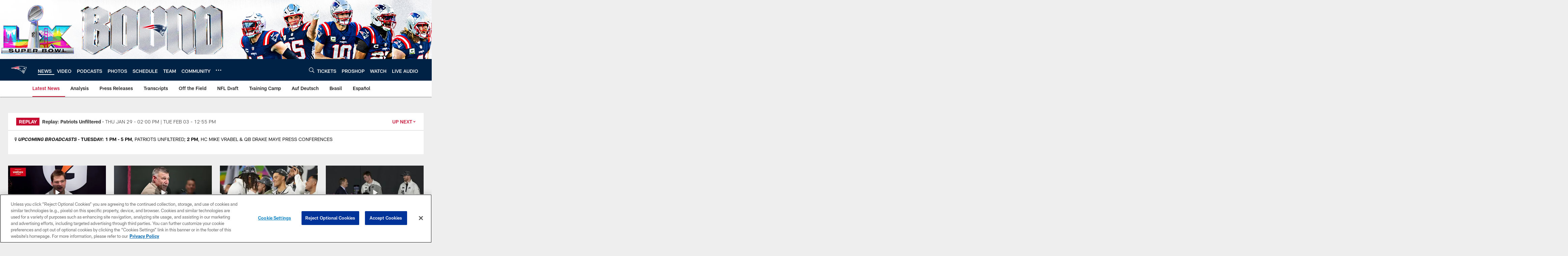

--- FILE ---
content_type: text/html; charset=utf-8
request_url: https://www.google.com/recaptcha/api2/aframe
body_size: 266
content:
<!DOCTYPE HTML><html><head><meta http-equiv="content-type" content="text/html; charset=UTF-8"></head><body><script nonce="Zsvd22EkikgxUlLbS8pSSQ">/** Anti-fraud and anti-abuse applications only. See google.com/recaptcha */ try{var clients={'sodar':'https://pagead2.googlesyndication.com/pagead/sodar?'};window.addEventListener("message",function(a){try{if(a.source===window.parent){var b=JSON.parse(a.data);var c=clients[b['id']];if(c){var d=document.createElement('img');d.src=c+b['params']+'&rc='+(localStorage.getItem("rc::a")?sessionStorage.getItem("rc::b"):"");window.document.body.appendChild(d);sessionStorage.setItem("rc::e",parseInt(sessionStorage.getItem("rc::e")||0)+1);localStorage.setItem("rc::h",'1770112134514');}}}catch(b){}});window.parent.postMessage("_grecaptcha_ready", "*");}catch(b){}</script></body></html>

--- FILE ---
content_type: text/javascript; charset=utf-8
request_url: https://auth-id.patriots.com/accounts.webSdkBootstrap?apiKey=4_vI0YL6NU8SZzUBxdCBCOSg&pageURL=https%3A%2F%2Fwww.patriots.com%2Fnews%2Frams-32-patriots-18-112681&sdk=js_latest&sdkBuild=18435&format=json
body_size: 422
content:
{
  "callId": "019c22e79f3d7fa5899100d6283d5d35",
  "errorCode": 0,
  "apiVersion": 2,
  "statusCode": 200,
  "statusReason": "OK",
  "time": "2026-02-03T09:48:50.889Z",
  "hasGmid": "ver4"
}